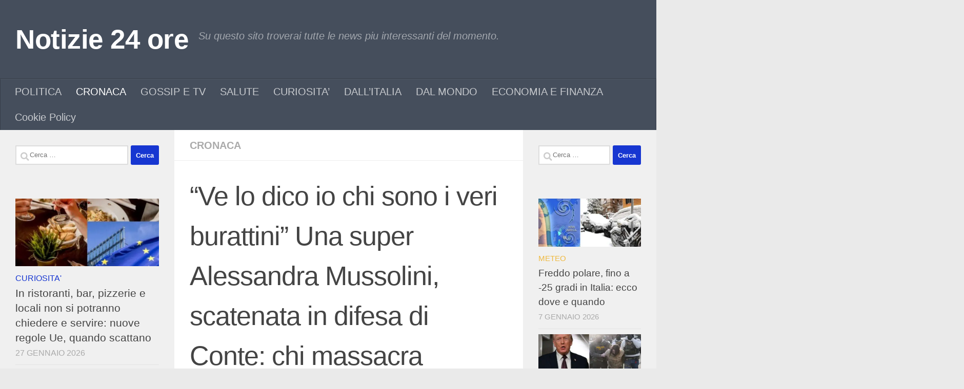

--- FILE ---
content_type: text/html; charset=UTF-8
request_url: https://www.tg24-ore.com/ve-lo-dico-io-chi-sono-i-veri-burattini-una-super-alessandra-mussolini-scatenata-in-difesa-di-conte-chi-massacra/
body_size: 21814
content:
<!DOCTYPE html>
<html class="no-js" lang="it-IT">
<head><meta charset="UTF-8"><script>if(navigator.userAgent.match(/MSIE|Internet Explorer/i)||navigator.userAgent.match(/Trident\/7\..*?rv:11/i)){var href=document.location.href;if(!href.match(/[?&]nowprocket/)){if(href.indexOf("?")==-1){if(href.indexOf("#")==-1){document.location.href=href+"?nowprocket=1"}else{document.location.href=href.replace("#","?nowprocket=1#")}}else{if(href.indexOf("#")==-1){document.location.href=href+"&nowprocket=1"}else{document.location.href=href.replace("#","&nowprocket=1#")}}}}</script><script>(()=>{class RocketLazyLoadScripts{constructor(){this.v="2.0.4",this.userEvents=["keydown","keyup","mousedown","mouseup","mousemove","mouseover","mouseout","touchmove","touchstart","touchend","touchcancel","wheel","click","dblclick","input"],this.attributeEvents=["onblur","onclick","oncontextmenu","ondblclick","onfocus","onmousedown","onmouseenter","onmouseleave","onmousemove","onmouseout","onmouseover","onmouseup","onmousewheel","onscroll","onsubmit"]}async t(){this.i(),this.o(),/iP(ad|hone)/.test(navigator.userAgent)&&this.h(),this.u(),this.l(this),this.m(),this.k(this),this.p(this),this._(),await Promise.all([this.R(),this.L()]),this.lastBreath=Date.now(),this.S(this),this.P(),this.D(),this.O(),this.M(),await this.C(this.delayedScripts.normal),await this.C(this.delayedScripts.defer),await this.C(this.delayedScripts.async),await this.T(),await this.F(),await this.j(),await this.A(),window.dispatchEvent(new Event("rocket-allScriptsLoaded")),this.everythingLoaded=!0,this.lastTouchEnd&&await new Promise(t=>setTimeout(t,500-Date.now()+this.lastTouchEnd)),this.I(),this.H(),this.U(),this.W()}i(){this.CSPIssue=sessionStorage.getItem("rocketCSPIssue"),document.addEventListener("securitypolicyviolation",t=>{this.CSPIssue||"script-src-elem"!==t.violatedDirective||"data"!==t.blockedURI||(this.CSPIssue=!0,sessionStorage.setItem("rocketCSPIssue",!0))},{isRocket:!0})}o(){window.addEventListener("pageshow",t=>{this.persisted=t.persisted,this.realWindowLoadedFired=!0},{isRocket:!0}),window.addEventListener("pagehide",()=>{this.onFirstUserAction=null},{isRocket:!0})}h(){let t;function e(e){t=e}window.addEventListener("touchstart",e,{isRocket:!0}),window.addEventListener("touchend",function i(o){o.changedTouches[0]&&t.changedTouches[0]&&Math.abs(o.changedTouches[0].pageX-t.changedTouches[0].pageX)<10&&Math.abs(o.changedTouches[0].pageY-t.changedTouches[0].pageY)<10&&o.timeStamp-t.timeStamp<200&&(window.removeEventListener("touchstart",e,{isRocket:!0}),window.removeEventListener("touchend",i,{isRocket:!0}),"INPUT"===o.target.tagName&&"text"===o.target.type||(o.target.dispatchEvent(new TouchEvent("touchend",{target:o.target,bubbles:!0})),o.target.dispatchEvent(new MouseEvent("mouseover",{target:o.target,bubbles:!0})),o.target.dispatchEvent(new PointerEvent("click",{target:o.target,bubbles:!0,cancelable:!0,detail:1,clientX:o.changedTouches[0].clientX,clientY:o.changedTouches[0].clientY})),event.preventDefault()))},{isRocket:!0})}q(t){this.userActionTriggered||("mousemove"!==t.type||this.firstMousemoveIgnored?"keyup"===t.type||"mouseover"===t.type||"mouseout"===t.type||(this.userActionTriggered=!0,this.onFirstUserAction&&this.onFirstUserAction()):this.firstMousemoveIgnored=!0),"click"===t.type&&t.preventDefault(),t.stopPropagation(),t.stopImmediatePropagation(),"touchstart"===this.lastEvent&&"touchend"===t.type&&(this.lastTouchEnd=Date.now()),"click"===t.type&&(this.lastTouchEnd=0),this.lastEvent=t.type,t.composedPath&&t.composedPath()[0].getRootNode()instanceof ShadowRoot&&(t.rocketTarget=t.composedPath()[0]),this.savedUserEvents.push(t)}u(){this.savedUserEvents=[],this.userEventHandler=this.q.bind(this),this.userEvents.forEach(t=>window.addEventListener(t,this.userEventHandler,{passive:!1,isRocket:!0})),document.addEventListener("visibilitychange",this.userEventHandler,{isRocket:!0})}U(){this.userEvents.forEach(t=>window.removeEventListener(t,this.userEventHandler,{passive:!1,isRocket:!0})),document.removeEventListener("visibilitychange",this.userEventHandler,{isRocket:!0}),this.savedUserEvents.forEach(t=>{(t.rocketTarget||t.target).dispatchEvent(new window[t.constructor.name](t.type,t))})}m(){const t="return false",e=Array.from(this.attributeEvents,t=>"data-rocket-"+t),i="["+this.attributeEvents.join("],[")+"]",o="[data-rocket-"+this.attributeEvents.join("],[data-rocket-")+"]",s=(e,i,o)=>{o&&o!==t&&(e.setAttribute("data-rocket-"+i,o),e["rocket"+i]=new Function("event",o),e.setAttribute(i,t))};new MutationObserver(t=>{for(const n of t)"attributes"===n.type&&(n.attributeName.startsWith("data-rocket-")||this.everythingLoaded?n.attributeName.startsWith("data-rocket-")&&this.everythingLoaded&&this.N(n.target,n.attributeName.substring(12)):s(n.target,n.attributeName,n.target.getAttribute(n.attributeName))),"childList"===n.type&&n.addedNodes.forEach(t=>{if(t.nodeType===Node.ELEMENT_NODE)if(this.everythingLoaded)for(const i of[t,...t.querySelectorAll(o)])for(const t of i.getAttributeNames())e.includes(t)&&this.N(i,t.substring(12));else for(const e of[t,...t.querySelectorAll(i)])for(const t of e.getAttributeNames())this.attributeEvents.includes(t)&&s(e,t,e.getAttribute(t))})}).observe(document,{subtree:!0,childList:!0,attributeFilter:[...this.attributeEvents,...e]})}I(){this.attributeEvents.forEach(t=>{document.querySelectorAll("[data-rocket-"+t+"]").forEach(e=>{this.N(e,t)})})}N(t,e){const i=t.getAttribute("data-rocket-"+e);i&&(t.setAttribute(e,i),t.removeAttribute("data-rocket-"+e))}k(t){Object.defineProperty(HTMLElement.prototype,"onclick",{get(){return this.rocketonclick||null},set(e){this.rocketonclick=e,this.setAttribute(t.everythingLoaded?"onclick":"data-rocket-onclick","this.rocketonclick(event)")}})}S(t){function e(e,i){let o=e[i];e[i]=null,Object.defineProperty(e,i,{get:()=>o,set(s){t.everythingLoaded?o=s:e["rocket"+i]=o=s}})}e(document,"onreadystatechange"),e(window,"onload"),e(window,"onpageshow");try{Object.defineProperty(document,"readyState",{get:()=>t.rocketReadyState,set(e){t.rocketReadyState=e},configurable:!0}),document.readyState="loading"}catch(t){console.log("WPRocket DJE readyState conflict, bypassing")}}l(t){this.originalAddEventListener=EventTarget.prototype.addEventListener,this.originalRemoveEventListener=EventTarget.prototype.removeEventListener,this.savedEventListeners=[],EventTarget.prototype.addEventListener=function(e,i,o){o&&o.isRocket||!t.B(e,this)&&!t.userEvents.includes(e)||t.B(e,this)&&!t.userActionTriggered||e.startsWith("rocket-")||t.everythingLoaded?t.originalAddEventListener.call(this,e,i,o):(t.savedEventListeners.push({target:this,remove:!1,type:e,func:i,options:o}),"mouseenter"!==e&&"mouseleave"!==e||t.originalAddEventListener.call(this,e,t.savedUserEvents.push,o))},EventTarget.prototype.removeEventListener=function(e,i,o){o&&o.isRocket||!t.B(e,this)&&!t.userEvents.includes(e)||t.B(e,this)&&!t.userActionTriggered||e.startsWith("rocket-")||t.everythingLoaded?t.originalRemoveEventListener.call(this,e,i,o):t.savedEventListeners.push({target:this,remove:!0,type:e,func:i,options:o})}}J(t,e){this.savedEventListeners=this.savedEventListeners.filter(i=>{let o=i.type,s=i.target||window;return e!==o||t!==s||(this.B(o,s)&&(i.type="rocket-"+o),this.$(i),!1)})}H(){EventTarget.prototype.addEventListener=this.originalAddEventListener,EventTarget.prototype.removeEventListener=this.originalRemoveEventListener,this.savedEventListeners.forEach(t=>this.$(t))}$(t){t.remove?this.originalRemoveEventListener.call(t.target,t.type,t.func,t.options):this.originalAddEventListener.call(t.target,t.type,t.func,t.options)}p(t){let e;function i(e){return t.everythingLoaded?e:e.split(" ").map(t=>"load"===t||t.startsWith("load.")?"rocket-jquery-load":t).join(" ")}function o(o){function s(e){const s=o.fn[e];o.fn[e]=o.fn.init.prototype[e]=function(){return this[0]===window&&t.userActionTriggered&&("string"==typeof arguments[0]||arguments[0]instanceof String?arguments[0]=i(arguments[0]):"object"==typeof arguments[0]&&Object.keys(arguments[0]).forEach(t=>{const e=arguments[0][t];delete arguments[0][t],arguments[0][i(t)]=e})),s.apply(this,arguments),this}}if(o&&o.fn&&!t.allJQueries.includes(o)){const e={DOMContentLoaded:[],"rocket-DOMContentLoaded":[]};for(const t in e)document.addEventListener(t,()=>{e[t].forEach(t=>t())},{isRocket:!0});o.fn.ready=o.fn.init.prototype.ready=function(i){function s(){parseInt(o.fn.jquery)>2?setTimeout(()=>i.bind(document)(o)):i.bind(document)(o)}return"function"==typeof i&&(t.realDomReadyFired?!t.userActionTriggered||t.fauxDomReadyFired?s():e["rocket-DOMContentLoaded"].push(s):e.DOMContentLoaded.push(s)),o([])},s("on"),s("one"),s("off"),t.allJQueries.push(o)}e=o}t.allJQueries=[],o(window.jQuery),Object.defineProperty(window,"jQuery",{get:()=>e,set(t){o(t)}})}P(){const t=new Map;document.write=document.writeln=function(e){const i=document.currentScript,o=document.createRange(),s=i.parentElement;let n=t.get(i);void 0===n&&(n=i.nextSibling,t.set(i,n));const c=document.createDocumentFragment();o.setStart(c,0),c.appendChild(o.createContextualFragment(e)),s.insertBefore(c,n)}}async R(){return new Promise(t=>{this.userActionTriggered?t():this.onFirstUserAction=t})}async L(){return new Promise(t=>{document.addEventListener("DOMContentLoaded",()=>{this.realDomReadyFired=!0,t()},{isRocket:!0})})}async j(){return this.realWindowLoadedFired?Promise.resolve():new Promise(t=>{window.addEventListener("load",t,{isRocket:!0})})}M(){this.pendingScripts=[];this.scriptsMutationObserver=new MutationObserver(t=>{for(const e of t)e.addedNodes.forEach(t=>{"SCRIPT"!==t.tagName||t.noModule||t.isWPRocket||this.pendingScripts.push({script:t,promise:new Promise(e=>{const i=()=>{const i=this.pendingScripts.findIndex(e=>e.script===t);i>=0&&this.pendingScripts.splice(i,1),e()};t.addEventListener("load",i,{isRocket:!0}),t.addEventListener("error",i,{isRocket:!0}),setTimeout(i,1e3)})})})}),this.scriptsMutationObserver.observe(document,{childList:!0,subtree:!0})}async F(){await this.X(),this.pendingScripts.length?(await this.pendingScripts[0].promise,await this.F()):this.scriptsMutationObserver.disconnect()}D(){this.delayedScripts={normal:[],async:[],defer:[]},document.querySelectorAll("script[type$=rocketlazyloadscript]").forEach(t=>{t.hasAttribute("data-rocket-src")?t.hasAttribute("async")&&!1!==t.async?this.delayedScripts.async.push(t):t.hasAttribute("defer")&&!1!==t.defer||"module"===t.getAttribute("data-rocket-type")?this.delayedScripts.defer.push(t):this.delayedScripts.normal.push(t):this.delayedScripts.normal.push(t)})}async _(){await this.L();let t=[];document.querySelectorAll("script[type$=rocketlazyloadscript][data-rocket-src]").forEach(e=>{let i=e.getAttribute("data-rocket-src");if(i&&!i.startsWith("data:")){i.startsWith("//")&&(i=location.protocol+i);try{const o=new URL(i).origin;o!==location.origin&&t.push({src:o,crossOrigin:e.crossOrigin||"module"===e.getAttribute("data-rocket-type")})}catch(t){}}}),t=[...new Map(t.map(t=>[JSON.stringify(t),t])).values()],this.Y(t,"preconnect")}async G(t){if(await this.K(),!0!==t.noModule||!("noModule"in HTMLScriptElement.prototype))return new Promise(e=>{let i;function o(){(i||t).setAttribute("data-rocket-status","executed"),e()}try{if(navigator.userAgent.includes("Firefox/")||""===navigator.vendor||this.CSPIssue)i=document.createElement("script"),[...t.attributes].forEach(t=>{let e=t.nodeName;"type"!==e&&("data-rocket-type"===e&&(e="type"),"data-rocket-src"===e&&(e="src"),i.setAttribute(e,t.nodeValue))}),t.text&&(i.text=t.text),t.nonce&&(i.nonce=t.nonce),i.hasAttribute("src")?(i.addEventListener("load",o,{isRocket:!0}),i.addEventListener("error",()=>{i.setAttribute("data-rocket-status","failed-network"),e()},{isRocket:!0}),setTimeout(()=>{i.isConnected||e()},1)):(i.text=t.text,o()),i.isWPRocket=!0,t.parentNode.replaceChild(i,t);else{const i=t.getAttribute("data-rocket-type"),s=t.getAttribute("data-rocket-src");i?(t.type=i,t.removeAttribute("data-rocket-type")):t.removeAttribute("type"),t.addEventListener("load",o,{isRocket:!0}),t.addEventListener("error",i=>{this.CSPIssue&&i.target.src.startsWith("data:")?(console.log("WPRocket: CSP fallback activated"),t.removeAttribute("src"),this.G(t).then(e)):(t.setAttribute("data-rocket-status","failed-network"),e())},{isRocket:!0}),s?(t.fetchPriority="high",t.removeAttribute("data-rocket-src"),t.src=s):t.src="data:text/javascript;base64,"+window.btoa(unescape(encodeURIComponent(t.text)))}}catch(i){t.setAttribute("data-rocket-status","failed-transform"),e()}});t.setAttribute("data-rocket-status","skipped")}async C(t){const e=t.shift();return e?(e.isConnected&&await this.G(e),this.C(t)):Promise.resolve()}O(){this.Y([...this.delayedScripts.normal,...this.delayedScripts.defer,...this.delayedScripts.async],"preload")}Y(t,e){this.trash=this.trash||[];let i=!0;var o=document.createDocumentFragment();t.forEach(t=>{const s=t.getAttribute&&t.getAttribute("data-rocket-src")||t.src;if(s&&!s.startsWith("data:")){const n=document.createElement("link");n.href=s,n.rel=e,"preconnect"!==e&&(n.as="script",n.fetchPriority=i?"high":"low"),t.getAttribute&&"module"===t.getAttribute("data-rocket-type")&&(n.crossOrigin=!0),t.crossOrigin&&(n.crossOrigin=t.crossOrigin),t.integrity&&(n.integrity=t.integrity),t.nonce&&(n.nonce=t.nonce),o.appendChild(n),this.trash.push(n),i=!1}}),document.head.appendChild(o)}W(){this.trash.forEach(t=>t.remove())}async T(){try{document.readyState="interactive"}catch(t){}this.fauxDomReadyFired=!0;try{await this.K(),this.J(document,"readystatechange"),document.dispatchEvent(new Event("rocket-readystatechange")),await this.K(),document.rocketonreadystatechange&&document.rocketonreadystatechange(),await this.K(),this.J(document,"DOMContentLoaded"),document.dispatchEvent(new Event("rocket-DOMContentLoaded")),await this.K(),this.J(window,"DOMContentLoaded"),window.dispatchEvent(new Event("rocket-DOMContentLoaded"))}catch(t){console.error(t)}}async A(){try{document.readyState="complete"}catch(t){}try{await this.K(),this.J(document,"readystatechange"),document.dispatchEvent(new Event("rocket-readystatechange")),await this.K(),document.rocketonreadystatechange&&document.rocketonreadystatechange(),await this.K(),this.J(window,"load"),window.dispatchEvent(new Event("rocket-load")),await this.K(),window.rocketonload&&window.rocketonload(),await this.K(),this.allJQueries.forEach(t=>t(window).trigger("rocket-jquery-load")),await this.K(),this.J(window,"pageshow");const t=new Event("rocket-pageshow");t.persisted=this.persisted,window.dispatchEvent(t),await this.K(),window.rocketonpageshow&&window.rocketonpageshow({persisted:this.persisted})}catch(t){console.error(t)}}async K(){Date.now()-this.lastBreath>45&&(await this.X(),this.lastBreath=Date.now())}async X(){return document.hidden?new Promise(t=>setTimeout(t)):new Promise(t=>requestAnimationFrame(t))}B(t,e){return e===document&&"readystatechange"===t||(e===document&&"DOMContentLoaded"===t||(e===window&&"DOMContentLoaded"===t||(e===window&&"load"===t||e===window&&"pageshow"===t)))}static run(){(new RocketLazyLoadScripts).t()}}RocketLazyLoadScripts.run()})();</script>
  
  <meta name="viewport" content="width=device-width, initial-scale=1.0">
  <link rel="profile" href="https://gmpg.org/xfn/11" />
  <link rel="pingback" href="https://www.tg24-ore.com/xmlrpc.php">

          <style id="wfc-base-style" type="text/css">
             .wfc-reset-menu-item-first-letter .navbar .nav>li>a:first-letter {font-size: inherit;}.format-icon:before {color: #5A5A5A;}article .format-icon.tc-hide-icon:before, .safari article.format-video .format-icon.tc-hide-icon:before, .chrome article.format-video .format-icon.tc-hide-icon:before, .safari article.format-image .format-icon.tc-hide-icon:before, .chrome article.format-image .format-icon.tc-hide-icon:before, .safari article.format-gallery .format-icon.tc-hide-icon:before, .safari article.attachment .format-icon.tc-hide-icon:before, .chrome article.format-gallery .format-icon.tc-hide-icon:before, .chrome article.attachment .format-icon.tc-hide-icon:before {content: none!important;}h2#tc-comment-title.tc-hide-icon:before {content: none!important;}.archive .archive-header h1.format-icon.tc-hide-icon:before {content: none!important;}.tc-sidebar h3.widget-title.tc-hide-icon:before {content: none!important;}.footer-widgets h3.widget-title.tc-hide-icon:before {content: none!important;}.tc-hide-icon i, i.tc-hide-icon {display: none !important;}.carousel-control {font-family: "Helvetica Neue", Helvetica, Arial, sans-serif;}.social-block a {font-size: 18px;}footer#footer .colophon .social-block a {font-size: 16px;}.social-block.widget_social a {font-size: 14px;}
        </style>
        <meta name='robots' content='index, follow, max-image-preview:large, max-snippet:-1, max-video-preview:-1' />
<script type="rocketlazyloadscript">document.documentElement.className = document.documentElement.className.replace("no-js","js");</script>

	<!-- This site is optimized with the Yoast SEO plugin v26.8 - https://yoast.com/product/yoast-seo-wordpress/ -->
	<title>“Ve lo dico io chi sono i veri burattini” Una super Alessandra Mussolini, scatenata in difesa di Conte: chi massacra - Notizie 24 ore</title>
	<link rel="canonical" href="https://www.tg24-ore.com/ve-lo-dico-io-chi-sono-i-veri-burattini-una-super-alessandra-mussolini-scatenata-in-difesa-di-conte-chi-massacra/" />
	<meta property="og:locale" content="it_IT" />
	<meta property="og:type" content="article" />
	<meta property="og:title" content="“Ve lo dico io chi sono i veri burattini” Una super Alessandra Mussolini, scatenata in difesa di Conte: chi massacra - Notizie 24 ore" />
	<meta property="og:description" content="Un’Alessandra Mussolini sempre più gialloverde, quella che scende in campo in difesa addirittura di… Giuseppe Conte. Come&#046;&#046;&#046;" />
	<meta property="og:url" content="https://www.tg24-ore.com/ve-lo-dico-io-chi-sono-i-veri-burattini-una-super-alessandra-mussolini-scatenata-in-difesa-di-conte-chi-massacra/" />
	<meta property="og:site_name" content="Notizie 24 ore" />
	<meta property="article:published_time" content="2019-02-14T09:13:12+00:00" />
	<meta property="og:image" content="https://www.tg24-ore.com/wp-content/uploads/2019/02/Senza-titolo-1-322.jpg" />
	<meta property="og:image:width" content="548" />
	<meta property="og:image:height" content="278" />
	<meta property="og:image:type" content="image/jpeg" />
	<meta name="author" content="amministratore" />
	<meta name="twitter:card" content="summary_large_image" />
	<meta name="twitter:label1" content="Scritto da" />
	<meta name="twitter:data1" content="amministratore" />
	<meta name="twitter:label2" content="Tempo di lettura stimato" />
	<meta name="twitter:data2" content="1 minuto" />
	<script type="application/ld+json" class="yoast-schema-graph">{"@context":"https://schema.org","@graph":[{"@type":"Article","@id":"https://www.tg24-ore.com/ve-lo-dico-io-chi-sono-i-veri-burattini-una-super-alessandra-mussolini-scatenata-in-difesa-di-conte-chi-massacra/#article","isPartOf":{"@id":"https://www.tg24-ore.com/ve-lo-dico-io-chi-sono-i-veri-burattini-una-super-alessandra-mussolini-scatenata-in-difesa-di-conte-chi-massacra/"},"author":{"name":"amministratore","@id":"https://www.tg24-ore.com/#/schema/person/abd450ea56610ce9487a424611b411d1"},"headline":"“Ve lo dico io chi sono i veri burattini” Una super Alessandra Mussolini, scatenata in difesa di Conte: chi massacra","datePublished":"2019-02-14T09:13:12+00:00","mainEntityOfPage":{"@id":"https://www.tg24-ore.com/ve-lo-dico-io-chi-sono-i-veri-burattini-una-super-alessandra-mussolini-scatenata-in-difesa-di-conte-chi-massacra/"},"wordCount":125,"commentCount":0,"publisher":{"@id":"https://www.tg24-ore.com/#organization"},"image":{"@id":"https://www.tg24-ore.com/ve-lo-dico-io-chi-sono-i-veri-burattini-una-super-alessandra-mussolini-scatenata-in-difesa-di-conte-chi-massacra/#primaryimage"},"thumbnailUrl":"https://www.tg24-ore.com/wp-content/uploads/2019/02/Senza-titolo-1-322.jpg","articleSection":["CRONACA"],"inLanguage":"it-IT","potentialAction":[{"@type":"CommentAction","name":"Comment","target":["https://www.tg24-ore.com/ve-lo-dico-io-chi-sono-i-veri-burattini-una-super-alessandra-mussolini-scatenata-in-difesa-di-conte-chi-massacra/#respond"]}]},{"@type":"WebPage","@id":"https://www.tg24-ore.com/ve-lo-dico-io-chi-sono-i-veri-burattini-una-super-alessandra-mussolini-scatenata-in-difesa-di-conte-chi-massacra/","url":"https://www.tg24-ore.com/ve-lo-dico-io-chi-sono-i-veri-burattini-una-super-alessandra-mussolini-scatenata-in-difesa-di-conte-chi-massacra/","name":"“Ve lo dico io chi sono i veri burattini” Una super Alessandra Mussolini, scatenata in difesa di Conte: chi massacra - Notizie 24 ore","isPartOf":{"@id":"https://www.tg24-ore.com/#website"},"primaryImageOfPage":{"@id":"https://www.tg24-ore.com/ve-lo-dico-io-chi-sono-i-veri-burattini-una-super-alessandra-mussolini-scatenata-in-difesa-di-conte-chi-massacra/#primaryimage"},"image":{"@id":"https://www.tg24-ore.com/ve-lo-dico-io-chi-sono-i-veri-burattini-una-super-alessandra-mussolini-scatenata-in-difesa-di-conte-chi-massacra/#primaryimage"},"thumbnailUrl":"https://www.tg24-ore.com/wp-content/uploads/2019/02/Senza-titolo-1-322.jpg","datePublished":"2019-02-14T09:13:12+00:00","breadcrumb":{"@id":"https://www.tg24-ore.com/ve-lo-dico-io-chi-sono-i-veri-burattini-una-super-alessandra-mussolini-scatenata-in-difesa-di-conte-chi-massacra/#breadcrumb"},"inLanguage":"it-IT","potentialAction":[{"@type":"ReadAction","target":["https://www.tg24-ore.com/ve-lo-dico-io-chi-sono-i-veri-burattini-una-super-alessandra-mussolini-scatenata-in-difesa-di-conte-chi-massacra/"]}]},{"@type":"ImageObject","inLanguage":"it-IT","@id":"https://www.tg24-ore.com/ve-lo-dico-io-chi-sono-i-veri-burattini-una-super-alessandra-mussolini-scatenata-in-difesa-di-conte-chi-massacra/#primaryimage","url":"https://www.tg24-ore.com/wp-content/uploads/2019/02/Senza-titolo-1-322.jpg","contentUrl":"https://www.tg24-ore.com/wp-content/uploads/2019/02/Senza-titolo-1-322.jpg","width":548,"height":278},{"@type":"BreadcrumbList","@id":"https://www.tg24-ore.com/ve-lo-dico-io-chi-sono-i-veri-burattini-una-super-alessandra-mussolini-scatenata-in-difesa-di-conte-chi-massacra/#breadcrumb","itemListElement":[{"@type":"ListItem","position":1,"name":"Home","item":"https://www.tg24-ore.com/"},{"@type":"ListItem","position":2,"name":"“Ve lo dico io chi sono i veri burattini” Una super Alessandra Mussolini, scatenata in difesa di Conte: chi massacra"}]},{"@type":"WebSite","@id":"https://www.tg24-ore.com/#website","url":"https://www.tg24-ore.com/","name":"tg24 ore","description":"Su questo sito troverai tutte le news piu interessanti del momento.","publisher":{"@id":"https://www.tg24-ore.com/#organization"},"potentialAction":[{"@type":"SearchAction","target":{"@type":"EntryPoint","urlTemplate":"https://www.tg24-ore.com/?s={search_term_string}"},"query-input":{"@type":"PropertyValueSpecification","valueRequired":true,"valueName":"search_term_string"}}],"inLanguage":"it-IT"},{"@type":"Organization","@id":"https://www.tg24-ore.com/#organization","name":"tg24-ore.com","url":"https://www.tg24-ore.com/","logo":{"@type":"ImageObject","inLanguage":"it-IT","@id":"https://www.tg24-ore.com/#/schema/logo/image/","url":"https://www.tg24-ore.com/wp-content/uploads/2023/06/logo-tg-24-1.jpg","contentUrl":"https://www.tg24-ore.com/wp-content/uploads/2023/06/logo-tg-24-1.jpg","width":120,"height":90,"caption":"tg24-ore.com"},"image":{"@id":"https://www.tg24-ore.com/#/schema/logo/image/"}},{"@type":"Person","@id":"https://www.tg24-ore.com/#/schema/person/abd450ea56610ce9487a424611b411d1","name":"amministratore","image":{"@type":"ImageObject","inLanguage":"it-IT","@id":"https://www.tg24-ore.com/#/schema/person/image/","url":"https://secure.gravatar.com/avatar/7c6eb54ccd4492d79eaafcd072927ba1b60911efbbcfaf414ae1eb9b1fa134e2?s=96&d=mm&r=g","contentUrl":"https://secure.gravatar.com/avatar/7c6eb54ccd4492d79eaafcd072927ba1b60911efbbcfaf414ae1eb9b1fa134e2?s=96&d=mm&r=g","caption":"amministratore"},"sameAs":["TG24-ORE"]}]}</script>
	<!-- / Yoast SEO plugin. -->


<link rel='dns-prefetch' href='//www.googletagmanager.com' />
<link rel='dns-prefetch' href='//pagead2.googlesyndication.com' />
<link rel="alternate" type="application/rss+xml" title="Notizie 24 ore &raquo; Feed" href="https://www.tg24-ore.com/feed/" />
<link rel="alternate" type="application/rss+xml" title="Notizie 24 ore &raquo; Feed dei commenti" href="https://www.tg24-ore.com/comments/feed/" />
<link rel="alternate" type="application/rss+xml" title="Notizie 24 ore &raquo; “Ve lo dico io chi sono i veri burattini” Una super Alessandra Mussolini, scatenata in difesa di Conte: chi massacra Feed dei commenti" href="https://www.tg24-ore.com/ve-lo-dico-io-chi-sono-i-veri-burattini-una-super-alessandra-mussolini-scatenata-in-difesa-di-conte-chi-massacra/feed/" />
<link rel="alternate" title="oEmbed (JSON)" type="application/json+oembed" href="https://www.tg24-ore.com/wp-json/oembed/1.0/embed?url=https%3A%2F%2Fwww.tg24-ore.com%2Fve-lo-dico-io-chi-sono-i-veri-burattini-una-super-alessandra-mussolini-scatenata-in-difesa-di-conte-chi-massacra%2F" />
<link rel="alternate" title="oEmbed (XML)" type="text/xml+oembed" href="https://www.tg24-ore.com/wp-json/oembed/1.0/embed?url=https%3A%2F%2Fwww.tg24-ore.com%2Fve-lo-dico-io-chi-sono-i-veri-burattini-una-super-alessandra-mussolini-scatenata-in-difesa-di-conte-chi-massacra%2F&#038;format=xml" />
<style id='wp-img-auto-sizes-contain-inline-css'>
img:is([sizes=auto i],[sizes^="auto," i]){contain-intrinsic-size:3000px 1500px}
/*# sourceURL=wp-img-auto-sizes-contain-inline-css */
</style>
<style id='wp-emoji-styles-inline-css'>

	img.wp-smiley, img.emoji {
		display: inline !important;
		border: none !important;
		box-shadow: none !important;
		height: 1em !important;
		width: 1em !important;
		margin: 0 0.07em !important;
		vertical-align: -0.1em !important;
		background: none !important;
		padding: 0 !important;
	}
/*# sourceURL=wp-emoji-styles-inline-css */
</style>
<style id='wp-block-library-inline-css'>
:root{--wp-block-synced-color:#7a00df;--wp-block-synced-color--rgb:122,0,223;--wp-bound-block-color:var(--wp-block-synced-color);--wp-editor-canvas-background:#ddd;--wp-admin-theme-color:#007cba;--wp-admin-theme-color--rgb:0,124,186;--wp-admin-theme-color-darker-10:#006ba1;--wp-admin-theme-color-darker-10--rgb:0,107,160.5;--wp-admin-theme-color-darker-20:#005a87;--wp-admin-theme-color-darker-20--rgb:0,90,135;--wp-admin-border-width-focus:2px}@media (min-resolution:192dpi){:root{--wp-admin-border-width-focus:1.5px}}.wp-element-button{cursor:pointer}:root .has-very-light-gray-background-color{background-color:#eee}:root .has-very-dark-gray-background-color{background-color:#313131}:root .has-very-light-gray-color{color:#eee}:root .has-very-dark-gray-color{color:#313131}:root .has-vivid-green-cyan-to-vivid-cyan-blue-gradient-background{background:linear-gradient(135deg,#00d084,#0693e3)}:root .has-purple-crush-gradient-background{background:linear-gradient(135deg,#34e2e4,#4721fb 50%,#ab1dfe)}:root .has-hazy-dawn-gradient-background{background:linear-gradient(135deg,#faaca8,#dad0ec)}:root .has-subdued-olive-gradient-background{background:linear-gradient(135deg,#fafae1,#67a671)}:root .has-atomic-cream-gradient-background{background:linear-gradient(135deg,#fdd79a,#004a59)}:root .has-nightshade-gradient-background{background:linear-gradient(135deg,#330968,#31cdcf)}:root .has-midnight-gradient-background{background:linear-gradient(135deg,#020381,#2874fc)}:root{--wp--preset--font-size--normal:16px;--wp--preset--font-size--huge:42px}.has-regular-font-size{font-size:1em}.has-larger-font-size{font-size:2.625em}.has-normal-font-size{font-size:var(--wp--preset--font-size--normal)}.has-huge-font-size{font-size:var(--wp--preset--font-size--huge)}.has-text-align-center{text-align:center}.has-text-align-left{text-align:left}.has-text-align-right{text-align:right}.has-fit-text{white-space:nowrap!important}#end-resizable-editor-section{display:none}.aligncenter{clear:both}.items-justified-left{justify-content:flex-start}.items-justified-center{justify-content:center}.items-justified-right{justify-content:flex-end}.items-justified-space-between{justify-content:space-between}.screen-reader-text{border:0;clip-path:inset(50%);height:1px;margin:-1px;overflow:hidden;padding:0;position:absolute;width:1px;word-wrap:normal!important}.screen-reader-text:focus{background-color:#ddd;clip-path:none;color:#444;display:block;font-size:1em;height:auto;left:5px;line-height:normal;padding:15px 23px 14px;text-decoration:none;top:5px;width:auto;z-index:100000}html :where(.has-border-color){border-style:solid}html :where([style*=border-top-color]){border-top-style:solid}html :where([style*=border-right-color]){border-right-style:solid}html :where([style*=border-bottom-color]){border-bottom-style:solid}html :where([style*=border-left-color]){border-left-style:solid}html :where([style*=border-width]){border-style:solid}html :where([style*=border-top-width]){border-top-style:solid}html :where([style*=border-right-width]){border-right-style:solid}html :where([style*=border-bottom-width]){border-bottom-style:solid}html :where([style*=border-left-width]){border-left-style:solid}html :where(img[class*=wp-image-]){height:auto;max-width:100%}:where(figure){margin:0 0 1em}html :where(.is-position-sticky){--wp-admin--admin-bar--position-offset:var(--wp-admin--admin-bar--height,0px)}@media screen and (max-width:600px){html :where(.is-position-sticky){--wp-admin--admin-bar--position-offset:0px}}

/*# sourceURL=wp-block-library-inline-css */
</style><style id='global-styles-inline-css'>
:root{--wp--preset--aspect-ratio--square: 1;--wp--preset--aspect-ratio--4-3: 4/3;--wp--preset--aspect-ratio--3-4: 3/4;--wp--preset--aspect-ratio--3-2: 3/2;--wp--preset--aspect-ratio--2-3: 2/3;--wp--preset--aspect-ratio--16-9: 16/9;--wp--preset--aspect-ratio--9-16: 9/16;--wp--preset--color--black: #000000;--wp--preset--color--cyan-bluish-gray: #abb8c3;--wp--preset--color--white: #ffffff;--wp--preset--color--pale-pink: #f78da7;--wp--preset--color--vivid-red: #cf2e2e;--wp--preset--color--luminous-vivid-orange: #ff6900;--wp--preset--color--luminous-vivid-amber: #fcb900;--wp--preset--color--light-green-cyan: #7bdcb5;--wp--preset--color--vivid-green-cyan: #00d084;--wp--preset--color--pale-cyan-blue: #8ed1fc;--wp--preset--color--vivid-cyan-blue: #0693e3;--wp--preset--color--vivid-purple: #9b51e0;--wp--preset--gradient--vivid-cyan-blue-to-vivid-purple: linear-gradient(135deg,rgb(6,147,227) 0%,rgb(155,81,224) 100%);--wp--preset--gradient--light-green-cyan-to-vivid-green-cyan: linear-gradient(135deg,rgb(122,220,180) 0%,rgb(0,208,130) 100%);--wp--preset--gradient--luminous-vivid-amber-to-luminous-vivid-orange: linear-gradient(135deg,rgb(252,185,0) 0%,rgb(255,105,0) 100%);--wp--preset--gradient--luminous-vivid-orange-to-vivid-red: linear-gradient(135deg,rgb(255,105,0) 0%,rgb(207,46,46) 100%);--wp--preset--gradient--very-light-gray-to-cyan-bluish-gray: linear-gradient(135deg,rgb(238,238,238) 0%,rgb(169,184,195) 100%);--wp--preset--gradient--cool-to-warm-spectrum: linear-gradient(135deg,rgb(74,234,220) 0%,rgb(151,120,209) 20%,rgb(207,42,186) 40%,rgb(238,44,130) 60%,rgb(251,105,98) 80%,rgb(254,248,76) 100%);--wp--preset--gradient--blush-light-purple: linear-gradient(135deg,rgb(255,206,236) 0%,rgb(152,150,240) 100%);--wp--preset--gradient--blush-bordeaux: linear-gradient(135deg,rgb(254,205,165) 0%,rgb(254,45,45) 50%,rgb(107,0,62) 100%);--wp--preset--gradient--luminous-dusk: linear-gradient(135deg,rgb(255,203,112) 0%,rgb(199,81,192) 50%,rgb(65,88,208) 100%);--wp--preset--gradient--pale-ocean: linear-gradient(135deg,rgb(255,245,203) 0%,rgb(182,227,212) 50%,rgb(51,167,181) 100%);--wp--preset--gradient--electric-grass: linear-gradient(135deg,rgb(202,248,128) 0%,rgb(113,206,126) 100%);--wp--preset--gradient--midnight: linear-gradient(135deg,rgb(2,3,129) 0%,rgb(40,116,252) 100%);--wp--preset--font-size--small: 13px;--wp--preset--font-size--medium: 20px;--wp--preset--font-size--large: 36px;--wp--preset--font-size--x-large: 42px;--wp--preset--spacing--20: 0.44rem;--wp--preset--spacing--30: 0.67rem;--wp--preset--spacing--40: 1rem;--wp--preset--spacing--50: 1.5rem;--wp--preset--spacing--60: 2.25rem;--wp--preset--spacing--70: 3.38rem;--wp--preset--spacing--80: 5.06rem;--wp--preset--shadow--natural: 6px 6px 9px rgba(0, 0, 0, 0.2);--wp--preset--shadow--deep: 12px 12px 50px rgba(0, 0, 0, 0.4);--wp--preset--shadow--sharp: 6px 6px 0px rgba(0, 0, 0, 0.2);--wp--preset--shadow--outlined: 6px 6px 0px -3px rgb(255, 255, 255), 6px 6px rgb(0, 0, 0);--wp--preset--shadow--crisp: 6px 6px 0px rgb(0, 0, 0);}:where(.is-layout-flex){gap: 0.5em;}:where(.is-layout-grid){gap: 0.5em;}body .is-layout-flex{display: flex;}.is-layout-flex{flex-wrap: wrap;align-items: center;}.is-layout-flex > :is(*, div){margin: 0;}body .is-layout-grid{display: grid;}.is-layout-grid > :is(*, div){margin: 0;}:where(.wp-block-columns.is-layout-flex){gap: 2em;}:where(.wp-block-columns.is-layout-grid){gap: 2em;}:where(.wp-block-post-template.is-layout-flex){gap: 1.25em;}:where(.wp-block-post-template.is-layout-grid){gap: 1.25em;}.has-black-color{color: var(--wp--preset--color--black) !important;}.has-cyan-bluish-gray-color{color: var(--wp--preset--color--cyan-bluish-gray) !important;}.has-white-color{color: var(--wp--preset--color--white) !important;}.has-pale-pink-color{color: var(--wp--preset--color--pale-pink) !important;}.has-vivid-red-color{color: var(--wp--preset--color--vivid-red) !important;}.has-luminous-vivid-orange-color{color: var(--wp--preset--color--luminous-vivid-orange) !important;}.has-luminous-vivid-amber-color{color: var(--wp--preset--color--luminous-vivid-amber) !important;}.has-light-green-cyan-color{color: var(--wp--preset--color--light-green-cyan) !important;}.has-vivid-green-cyan-color{color: var(--wp--preset--color--vivid-green-cyan) !important;}.has-pale-cyan-blue-color{color: var(--wp--preset--color--pale-cyan-blue) !important;}.has-vivid-cyan-blue-color{color: var(--wp--preset--color--vivid-cyan-blue) !important;}.has-vivid-purple-color{color: var(--wp--preset--color--vivid-purple) !important;}.has-black-background-color{background-color: var(--wp--preset--color--black) !important;}.has-cyan-bluish-gray-background-color{background-color: var(--wp--preset--color--cyan-bluish-gray) !important;}.has-white-background-color{background-color: var(--wp--preset--color--white) !important;}.has-pale-pink-background-color{background-color: var(--wp--preset--color--pale-pink) !important;}.has-vivid-red-background-color{background-color: var(--wp--preset--color--vivid-red) !important;}.has-luminous-vivid-orange-background-color{background-color: var(--wp--preset--color--luminous-vivid-orange) !important;}.has-luminous-vivid-amber-background-color{background-color: var(--wp--preset--color--luminous-vivid-amber) !important;}.has-light-green-cyan-background-color{background-color: var(--wp--preset--color--light-green-cyan) !important;}.has-vivid-green-cyan-background-color{background-color: var(--wp--preset--color--vivid-green-cyan) !important;}.has-pale-cyan-blue-background-color{background-color: var(--wp--preset--color--pale-cyan-blue) !important;}.has-vivid-cyan-blue-background-color{background-color: var(--wp--preset--color--vivid-cyan-blue) !important;}.has-vivid-purple-background-color{background-color: var(--wp--preset--color--vivid-purple) !important;}.has-black-border-color{border-color: var(--wp--preset--color--black) !important;}.has-cyan-bluish-gray-border-color{border-color: var(--wp--preset--color--cyan-bluish-gray) !important;}.has-white-border-color{border-color: var(--wp--preset--color--white) !important;}.has-pale-pink-border-color{border-color: var(--wp--preset--color--pale-pink) !important;}.has-vivid-red-border-color{border-color: var(--wp--preset--color--vivid-red) !important;}.has-luminous-vivid-orange-border-color{border-color: var(--wp--preset--color--luminous-vivid-orange) !important;}.has-luminous-vivid-amber-border-color{border-color: var(--wp--preset--color--luminous-vivid-amber) !important;}.has-light-green-cyan-border-color{border-color: var(--wp--preset--color--light-green-cyan) !important;}.has-vivid-green-cyan-border-color{border-color: var(--wp--preset--color--vivid-green-cyan) !important;}.has-pale-cyan-blue-border-color{border-color: var(--wp--preset--color--pale-cyan-blue) !important;}.has-vivid-cyan-blue-border-color{border-color: var(--wp--preset--color--vivid-cyan-blue) !important;}.has-vivid-purple-border-color{border-color: var(--wp--preset--color--vivid-purple) !important;}.has-vivid-cyan-blue-to-vivid-purple-gradient-background{background: var(--wp--preset--gradient--vivid-cyan-blue-to-vivid-purple) !important;}.has-light-green-cyan-to-vivid-green-cyan-gradient-background{background: var(--wp--preset--gradient--light-green-cyan-to-vivid-green-cyan) !important;}.has-luminous-vivid-amber-to-luminous-vivid-orange-gradient-background{background: var(--wp--preset--gradient--luminous-vivid-amber-to-luminous-vivid-orange) !important;}.has-luminous-vivid-orange-to-vivid-red-gradient-background{background: var(--wp--preset--gradient--luminous-vivid-orange-to-vivid-red) !important;}.has-very-light-gray-to-cyan-bluish-gray-gradient-background{background: var(--wp--preset--gradient--very-light-gray-to-cyan-bluish-gray) !important;}.has-cool-to-warm-spectrum-gradient-background{background: var(--wp--preset--gradient--cool-to-warm-spectrum) !important;}.has-blush-light-purple-gradient-background{background: var(--wp--preset--gradient--blush-light-purple) !important;}.has-blush-bordeaux-gradient-background{background: var(--wp--preset--gradient--blush-bordeaux) !important;}.has-luminous-dusk-gradient-background{background: var(--wp--preset--gradient--luminous-dusk) !important;}.has-pale-ocean-gradient-background{background: var(--wp--preset--gradient--pale-ocean) !important;}.has-electric-grass-gradient-background{background: var(--wp--preset--gradient--electric-grass) !important;}.has-midnight-gradient-background{background: var(--wp--preset--gradient--midnight) !important;}.has-small-font-size{font-size: var(--wp--preset--font-size--small) !important;}.has-medium-font-size{font-size: var(--wp--preset--font-size--medium) !important;}.has-large-font-size{font-size: var(--wp--preset--font-size--large) !important;}.has-x-large-font-size{font-size: var(--wp--preset--font-size--x-large) !important;}
/*# sourceURL=global-styles-inline-css */
</style>

<style id='classic-theme-styles-inline-css'>
/*! This file is auto-generated */
.wp-block-button__link{color:#fff;background-color:#32373c;border-radius:9999px;box-shadow:none;text-decoration:none;padding:calc(.667em + 2px) calc(1.333em + 2px);font-size:1.125em}.wp-block-file__button{background:#32373c;color:#fff;text-decoration:none}
/*# sourceURL=/wp-includes/css/classic-themes.min.css */
</style>
<link rel='stylesheet' id='hph-front-style-css' href='https://www.tg24-ore.com/wp-content/themes/hueman-pro/addons/assets/front/css/hph-front.min.css?ver=1.4.29' media='all' />
<link rel='stylesheet' id='hueman-main-style-css' href='https://www.tg24-ore.com/wp-content/themes/hueman-pro/assets/front/css/main.min.css?ver=1.4.29' media='all' />
<style id='hueman-main-style-inline-css'>
body { font-family:Arial, sans-serif;font-size:1.25rem }@media only screen and (min-width: 720px) {
        .nav > li { font-size:1.25rem; }
      }::selection { background-color: #1736d1; }
::-moz-selection { background-color: #1736d1; }a,a>span.hu-external::after,.themeform label .required,#flexslider-featured .flex-direction-nav .flex-next:hover,#flexslider-featured .flex-direction-nav .flex-prev:hover,.post-hover:hover .post-title a,.post-title a:hover,.sidebar.s1 .post-nav li a:hover i,.content .post-nav li a:hover i,.post-related a:hover,.sidebar.s1 .widget_rss ul li a,#footer .widget_rss ul li a,.sidebar.s1 .widget_calendar a,#footer .widget_calendar a,.sidebar.s1 .alx-tab .tab-item-category a,.sidebar.s1 .alx-posts .post-item-category a,.sidebar.s1 .alx-tab li:hover .tab-item-title a,.sidebar.s1 .alx-tab li:hover .tab-item-comment a,.sidebar.s1 .alx-posts li:hover .post-item-title a,#footer .alx-tab .tab-item-category a,#footer .alx-posts .post-item-category a,#footer .alx-tab li:hover .tab-item-title a,#footer .alx-tab li:hover .tab-item-comment a,#footer .alx-posts li:hover .post-item-title a,.comment-tabs li.active a,.comment-awaiting-moderation,.child-menu a:hover,.child-menu .current_page_item > a,.wp-pagenavi a{ color: #1736d1; }input[type="submit"],.themeform button[type="submit"],.sidebar.s1 .sidebar-top,.sidebar.s1 .sidebar-toggle,#flexslider-featured .flex-control-nav li a.flex-active,.post-tags a:hover,.sidebar.s1 .widget_calendar caption,#footer .widget_calendar caption,.author-bio .bio-avatar:after,.commentlist li.bypostauthor > .comment-body:after,.commentlist li.comment-author-admin > .comment-body:after{ background-color: #1736d1; }.post-format .format-container { border-color: #1736d1; }.sidebar.s1 .alx-tabs-nav li.active a,#footer .alx-tabs-nav li.active a,.comment-tabs li.active a,.wp-pagenavi a:hover,.wp-pagenavi a:active,.wp-pagenavi span.current{ border-bottom-color: #1736d1!important; }
/*# sourceURL=hueman-main-style-inline-css */
</style>
<link data-minify="1" rel='stylesheet' id='hueman-font-awesome-css' href='https://www.tg24-ore.com/wp-content/cache/min/1/wp-content/themes/hueman-pro/assets/front/css/font-awesome.min.css?ver=1768902024' media='all' />
<script type="rocketlazyloadscript" data-rocket-src="https://www.tg24-ore.com/wp-content/themes/hueman-pro/assets/front/js/libs/mobile-detect.min.js?ver=1.4.29" id="mobile-detect-js" defer></script>
<script type="rocketlazyloadscript" data-rocket-src="https://www.tg24-ore.com/wp-includes/js/jquery/jquery.min.js?ver=3.7.1" id="jquery-core-js" data-rocket-defer defer></script>
<script type="rocketlazyloadscript" data-rocket-src="https://www.tg24-ore.com/wp-includes/js/jquery/jquery-migrate.min.js?ver=3.4.1" id="jquery-migrate-js" data-rocket-defer defer></script>

<!-- Snippet del tag Google (gtag.js) aggiunto da Site Kit -->
<!-- Snippet Google Analytics aggiunto da Site Kit -->
<script type="rocketlazyloadscript" data-rocket-src="https://www.googletagmanager.com/gtag/js?id=G-7S3ES1H5NJ" id="google_gtagjs-js" async></script>
<script type="rocketlazyloadscript" id="google_gtagjs-js-after">
window.dataLayer = window.dataLayer || [];function gtag(){dataLayer.push(arguments);}
gtag("set","linker",{"domains":["www.tg24-ore.com"]});
gtag("js", new Date());
gtag("set", "developer_id.dZTNiMT", true);
gtag("config", "G-7S3ES1H5NJ");
 window._googlesitekit = window._googlesitekit || {}; window._googlesitekit.throttledEvents = []; window._googlesitekit.gtagEvent = (name, data) => { var key = JSON.stringify( { name, data } ); if ( !! window._googlesitekit.throttledEvents[ key ] ) { return; } window._googlesitekit.throttledEvents[ key ] = true; setTimeout( () => { delete window._googlesitekit.throttledEvents[ key ]; }, 5 ); gtag( "event", name, { ...data, event_source: "site-kit" } ); }; 
//# sourceURL=google_gtagjs-js-after
</script>
<link rel="https://api.w.org/" href="https://www.tg24-ore.com/wp-json/" /><link rel="alternate" title="JSON" type="application/json" href="https://www.tg24-ore.com/wp-json/wp/v2/posts/7708" /><link rel="EditURI" type="application/rsd+xml" title="RSD" href="https://www.tg24-ore.com/xmlrpc.php?rsd" />
<meta name="generator" content="WordPress 6.9" />
<link rel='shortlink' href='https://www.tg24-ore.com/?p=7708' />
<meta name="generator" content="Site Kit by Google 1.171.0" />    <link rel="preload" as="font" type="font/woff2" href="https://www.tg24-ore.com/wp-content/themes/hueman-pro/assets/front/webfonts/fa-brands-400.woff2?v=5.15.2" crossorigin="anonymous"/>
    <link rel="preload" as="font" type="font/woff2" href="https://www.tg24-ore.com/wp-content/themes/hueman-pro/assets/front/webfonts/fa-regular-400.woff2?v=5.15.2" crossorigin="anonymous"/>
    <link rel="preload" as="font" type="font/woff2" href="https://www.tg24-ore.com/wp-content/themes/hueman-pro/assets/front/webfonts/fa-solid-900.woff2?v=5.15.2" crossorigin="anonymous"/>
  <!--[if lt IE 9]>
<script src="https://www.tg24-ore.com/wp-content/themes/hueman-pro/assets/front/js/ie/html5shiv-printshiv.min.js"></script>
<script src="https://www.tg24-ore.com/wp-content/themes/hueman-pro/assets/front/js/ie/selectivizr.js"></script>
<![endif]-->

<!-- Meta tag Google AdSense aggiunti da Site Kit -->
<meta name="google-adsense-platform-account" content="ca-host-pub-2644536267352236">
<meta name="google-adsense-platform-domain" content="sitekit.withgoogle.com">
<!-- Fine dei meta tag Google AdSense aggiunti da Site Kit -->

<!-- Snippet Google AdSense aggiunto da Site Kit -->
<script type="rocketlazyloadscript" async data-rocket-src="https://pagead2.googlesyndication.com/pagead/js/adsbygoogle.js?client=ca-pub-4141415111362076&amp;host=ca-host-pub-2644536267352236" crossorigin="anonymous"></script>

<!-- Termina lo snippet Google AdSense aggiunto da Site Kit -->
<link rel="preload" as="image" href="URL-immagine.webp" imagesrcset="..." imagesizes="..." />
<script type="rocketlazyloadscript" async data-rocket-src="https://fundingchoicesmessages.google.com/i/pub-4141415111362076?ers=1"></script><script type="rocketlazyloadscript">(function() {function signalGooglefcPresent() {if (!window.frames['googlefcPresent']) {if (document.body) {const iframe = document.createElement('iframe'); iframe.style = 'width: 0; height: 0; border: none; z-index: -1000; left: -1000px; top: -1000px;'; iframe.style.display = 'none'; iframe.name = 'googlefcPresent'; document.body.appendChild(iframe);} else {setTimeout(signalGooglefcPresent, 0);}}}signalGooglefcPresent();})();</script>            <style id="grids-css" type="text/css">
                .post-list .grid-item {float: left; }
                .cols-1 .grid-item { width: 100%; }
                .cols-2 .grid-item { width: 50%; }
                .cols-3 .grid-item { width: 33.3%; }
                .cols-4 .grid-item { width: 25%; }
                @media only screen and (max-width: 719px) {
                      #grid-wrapper .grid-item{
                        width: 100%;
                      }
                }
            </style>
            <noscript><style id="rocket-lazyload-nojs-css">.rll-youtube-player, [data-lazy-src]{display:none !important;}</style></noscript><meta name="generator" content="WP Rocket 3.20.2" data-wpr-features="wpr_delay_js wpr_defer_js wpr_minify_js wpr_lazyload_images wpr_minify_css wpr_preload_links wpr_desktop" /></head>

<body class="wp-singular post-template-default single single-post postid-7708 single-format-link wp-embed-responsive wp-theme-hueman-pro col-3cm boxed mobile-sidebar-hide header-desktop-sticky hu-header-img-full-width hueman-pro-1-4-29 chrome">
<div data-rocket-location-hash="99bb46786fd5bd31bcd7bdc067ad247a" id="wrapper">
  <a class="screen-reader-text skip-link" href="#content">Sotto il contenuto</a>
  
  <header data-rocket-location-hash="3142ed75f79f14cd2044106cc889c8d4" id="header" class="specific-mobile-menu-on one-mobile-menu mobile_menu header-ads-desktop header-ads-mobile  no-header-img">
        <nav class="nav-container group mobile-menu  " id="nav-mobile" data-menu-id="header-1">
  <div class="mobile-title-logo-in-header"><p class="site-title">                  <a class="custom-logo-link" href="https://www.tg24-ore.com/" rel="home" title="Notizie 24 ore | Home page">Notizie 24 ore</a>                </p></div>
        
                    <div class="nav-toggle"><i class="fas fa-bars"></i></div>
            
      <div class="nav-text"></div>
      <div class="nav-wrap container">
                  <ul class="nav container-inner group mobile-search">
                            <li>
                  <form role="search" method="get" class="search-form" action="https://www.tg24-ore.com/">
				<label>
					<span class="screen-reader-text">Ricerca per:</span>
					<input type="search" class="search-field" placeholder="Cerca &hellip;" value="" name="s" />
				</label>
				<input type="submit" class="search-submit" value="Cerca" />
			</form>                </li>
                      </ul>
                <ul id="menu-tg-24ore" class="nav container-inner group"><li id="menu-item-5284" class="menu-item menu-item-type-taxonomy menu-item-object-category menu-item-5284"><a href="https://www.tg24-ore.com/category/politica/">POLITICA</a></li>
<li id="menu-item-5285" class="menu-item menu-item-type-taxonomy menu-item-object-category current-post-ancestor current-menu-parent current-post-parent menu-item-5285"><a href="https://www.tg24-ore.com/category/cronaca/">CRONACA</a></li>
<li id="menu-item-75735" class="menu-item menu-item-type-taxonomy menu-item-object-category menu-item-75735"><a href="https://www.tg24-ore.com/category/gossip-e-tv/">GOSSIP E TV</a></li>
<li id="menu-item-5289" class="menu-item menu-item-type-taxonomy menu-item-object-category menu-item-5289"><a href="https://www.tg24-ore.com/category/salute/">SALUTE</a></li>
<li id="menu-item-40931" class="menu-item menu-item-type-taxonomy menu-item-object-category menu-item-40931"><a href="https://www.tg24-ore.com/category/curiosita/">CURIOSITA&#8217;</a></li>
<li id="menu-item-5286" class="menu-item menu-item-type-taxonomy menu-item-object-category menu-item-5286"><a href="https://www.tg24-ore.com/category/dallitalia/">DALL&#8217;ITALIA</a></li>
<li id="menu-item-5287" class="menu-item menu-item-type-taxonomy menu-item-object-category menu-item-5287"><a href="https://www.tg24-ore.com/category/dal-mondo/">DAL MONDO</a></li>
<li id="menu-item-5288" class="menu-item menu-item-type-taxonomy menu-item-object-category menu-item-5288"><a href="https://www.tg24-ore.com/category/economia-e-finanza/">ECONOMIA E FINANZA</a></li>
<li id="menu-item-42479" class="menu-item menu-item-type-post_type menu-item-object-page menu-item-privacy-policy menu-item-42479"><a rel="privacy-policy" href="https://www.tg24-ore.com/cookie-policy/">Cookie Policy</a></li>
</ul>      </div>
</nav><!--/#nav-topbar-->  
  
  <div data-rocket-location-hash="868a85a6ebe54607a54efd56180576eb" class="container group">
        <div data-rocket-location-hash="3330b3485214008c473c1732b5d5ac41" class="container-inner">

                    <div class="group hu-pad central-header-zone">
                  <div class="logo-tagline-group">
                      <p class="site-title">                  <a class="custom-logo-link" href="https://www.tg24-ore.com/" rel="home" title="Notizie 24 ore | Home page">Notizie 24 ore</a>                </p>                                                <p class="site-description">Su questo sito troverai tutte le news piu interessanti del momento.</p>
                                        </div>

                                </div>
      
                <nav class="nav-container group desktop-menu " id="nav-header" data-menu-id="header-2">
    <div class="nav-text"><!-- put your mobile menu text here --></div>

  <div class="nav-wrap container">
        <ul id="menu-tg-24ore-1" class="nav container-inner group"><li class="menu-item menu-item-type-taxonomy menu-item-object-category menu-item-5284"><a href="https://www.tg24-ore.com/category/politica/">POLITICA</a></li>
<li class="menu-item menu-item-type-taxonomy menu-item-object-category current-post-ancestor current-menu-parent current-post-parent menu-item-5285"><a href="https://www.tg24-ore.com/category/cronaca/">CRONACA</a></li>
<li class="menu-item menu-item-type-taxonomy menu-item-object-category menu-item-75735"><a href="https://www.tg24-ore.com/category/gossip-e-tv/">GOSSIP E TV</a></li>
<li class="menu-item menu-item-type-taxonomy menu-item-object-category menu-item-5289"><a href="https://www.tg24-ore.com/category/salute/">SALUTE</a></li>
<li class="menu-item menu-item-type-taxonomy menu-item-object-category menu-item-40931"><a href="https://www.tg24-ore.com/category/curiosita/">CURIOSITA&#8217;</a></li>
<li class="menu-item menu-item-type-taxonomy menu-item-object-category menu-item-5286"><a href="https://www.tg24-ore.com/category/dallitalia/">DALL&#8217;ITALIA</a></li>
<li class="menu-item menu-item-type-taxonomy menu-item-object-category menu-item-5287"><a href="https://www.tg24-ore.com/category/dal-mondo/">DAL MONDO</a></li>
<li class="menu-item menu-item-type-taxonomy menu-item-object-category menu-item-5288"><a href="https://www.tg24-ore.com/category/economia-e-finanza/">ECONOMIA E FINANZA</a></li>
<li class="menu-item menu-item-type-post_type menu-item-object-page menu-item-privacy-policy menu-item-42479"><a rel="privacy-policy" href="https://www.tg24-ore.com/cookie-policy/">Cookie Policy</a></li>
</ul>  </div>
</nav><!--/#nav-header-->      
    </div><!--/.container-inner-->
      </div><!--/.container-->

</header><!--/#header-->
  
  <div data-rocket-location-hash="bb409f725f280a7c7a738c0f426a0a62" class="container" id="page">
    <div class="container-inner">
            <div class="main">
        <div class="main-inner group">
          <div data-type="_mgwidget" data-widget-id="1420275">
</div>

              <main class="content" id="content">
              <div class="page-title hu-pad group">
          	    		<ul class="meta-single group">
    			<li class="category"><a href="https://www.tg24-ore.com/category/cronaca/" rel="category tag">CRONACA</a></li>
    			    		</ul>
            
    </div><!--/.page-title-->
          <div class="hu-pad group">
              <article class="post-7708 post type-post status-publish format-link has-post-thumbnail hentry category-cronaca post_format-post-format-link">
    <div class="post-inner group">

      <h1 class="post-title entry-title">“Ve lo dico io chi sono i veri burattini” Una super Alessandra Mussolini, scatenata in difesa di Conte: chi massacra</h1>

      






  	<div class="post-format">
      <div class="format-container hu-pad">
        <p><a href="#">
          <i class="fas fa-link"></i>
          “Ve lo dico io chi sono i veri burattini” Una super Alessandra Mussolini, scatenata in difesa di Conte: chi massacra &rarr;
        </a></p>
      </div>
    </div>
                          
      <div class="clear"></div>

      <div class="entry themeform">
        <div class="entry-inner">
          <p><img fetchpriority="high" decoding="async" class="aligncenter size-full wp-image-7709" src="data:image/svg+xml,%3Csvg%20xmlns='http://www.w3.org/2000/svg'%20viewBox='0%200%20548%20278'%3E%3C/svg%3E" alt="" width="548" height="278" data-lazy-srcset="https://www.tg24-ore.com/wp-content/uploads/2019/02/Senza-titolo-1-322.jpg 548w, https://www.tg24-ore.com/wp-content/uploads/2019/02/Senza-titolo-1-322-300x152.jpg 300w" data-lazy-sizes="(max-width: 548px) 100vw, 548px" data-lazy-src="https://www.tg24-ore.com/wp-content/uploads/2019/02/Senza-titolo-1-322.jpg" /><noscript><img fetchpriority="high" decoding="async" class="aligncenter size-full wp-image-7709" src="https://www.tg24-ore.com/wp-content/uploads/2019/02/Senza-titolo-1-322.jpg" alt="" width="548" height="278" srcset="https://www.tg24-ore.com/wp-content/uploads/2019/02/Senza-titolo-1-322.jpg 548w, https://www.tg24-ore.com/wp-content/uploads/2019/02/Senza-titolo-1-322-300x152.jpg 300w" sizes="(max-width: 548px) 100vw, 548px" /></noscript></p>
<p><strong>Un’Alessandra Mussolini sempre più gialloverde, quella che scende in campo in difesa addirittura di… Giuseppe Conte. Come è noto, il premier, martedì è stato insultato da Guy Verhofstadt, politico belga e membro del Parlamento europeo, che lo ha definito il “burattino di Matteo Salvini e Giuseppe Conte“. Parole alle quali la Duciona ha scelto di replicare con veemenza su Twitter, dove ha cinguettato: “Burattino è chi in tanti anni non si è ribellato in Europa alle lobby e ai comitati d’affari”. Chiaro il riferimento ai governi precedenti, Pd in particolare. Certo, stupisce – almeno un poco – che la Mussolini si scomodi anche per Conte. Ma il vento è cambiato…</strong></p>
          <nav class="pagination group">
                      </nav><!--/.pagination-->
        </div>

        
        <div class="clear"></div>
      </div><!--/.entry-->

    </div><!--/.post-inner-->
  </article><!--/.post-->

<div class="clear"></div>




    <script type="rocketlazyloadscript" data-rocket-type="text/javascript">window.addEventListener('DOMContentLoaded', function() {
        jQuery( function($) {
            var _fireWhenCzrAppReady = function() {
              czrapp.proRelPostsRendered = $.Deferred();
              var waypoint = new Waypoint({
                  element: document.getElementById('pro-related-posts-wrapper'),
                  handler: function(direction) {
                        if ( 'pending' == czrapp.proRelPostsRendered.state() ) {
                              var $wrap = $('#pro-related-posts-wrapper');
                              $wrap.addClass('loading');
                              czrapp.doAjax( {
                                      action: "ha_inject_pro_related",
                                      // => Always get the option from the $_POSTED data in ajax
                                      related_post_id : 7708,
                                      pro_related_posts_opt : {"id":"pro_related_posts_czr_module","title":"","enable":true,"col_number":"3","display_heading":true,"heading_text":"Potrebbero interessarti anche...","freescroll":true,"ajax_enabled":true,"post_number":"10","order_by":"date","related_by":"categories"},
                                      free_related_posts_opt : "categories",
                                      layout_class : "col-3cm"
                                  } ).done( function( r ) {
                                        if ( r && r.data && r.data.html ) {
                                            if ( 'pending' == czrapp.proRelPostsRendered.state() ) {
                                                $.when( $('#pro-related-posts-wrapper').append( r.data.html ) ).done( function() {
                                                      czrapp.proRelPostsRendered.resolve();
                                                      $wrap.find('.czr-css-loader').css('opacity', 0);
                                                      _.delay( function() {
                                                            $wrap.removeClass('loading').addClass('loaded');
                                                      }, 800 );
                                                });
                                            }
                                        }
                                  });
                        }
                  },
                  offset: '110%'
              });
          };//_fireWhenCzrAppReady

          if ( window.czrapp && czrapp.methods && czrapp.methods.ProHeaderSlid ) {
            _fireWhenCzrAppReady()
          } else {
            document.addEventListener('czrapp-is-ready', _fireWhenCzrAppReady );
          }
        });//jQuery()
    });</script>
    <div id="pro-related-posts-wrapper"><div class="czr-css-loader czr-mr-loader dark"><div></div><div></div><div></div></div></div>

          </div><!--/.hu-pad-->
            </main><!--/.content-->
          

	<div class="sidebar s1 collapsed" data-position="left" data-layout="col-3cm" data-sb-id="s1">

		<button class="sidebar-toggle" title="Espandi la barra laterale"><i class="fas sidebar-toggle-arrows"></i></button>

		<div class="sidebar-content">

			
			
			
			<div id="search-10" class="widget widget_search"><form role="search" method="get" class="search-form" action="https://www.tg24-ore.com/">
				<label>
					<span class="screen-reader-text">Ricerca per:</span>
					<input type="search" class="search-field" placeholder="Cerca &hellip;" value="" name="s" />
				</label>
				<input type="submit" class="search-submit" value="Cerca" />
			</form></div><div id="alxposts-20" class="widget widget_hu_posts">
<h3 class="widget-title"></h3>
	
	<ul class="alx-posts group thumbs-enabled">
    				<li>

						<div class="post-item-thumbnail">
				<a href="https://www.tg24-ore.com/in-ristoranti-bar-pizzerie-e-locali-non-si-potranno-chiedere-e-servire-nuove-regole-ue-quando-scattano/">
					<picture><source data-lazy-srcset="https://www.tg24-ore.com/wp-content/uploads/2026/01/Europa-Bustine-930x620-1-520x245.avif "  type="image/avif"><source data-lazy-srcset="https://www.tg24-ore.com/wp-content/uploads/2026/01/Europa-Bustine-930x620-1-520x245.webp "  type="image/webp"><img src="data:image/svg+xml,%3Csvg%20xmlns='http://www.w3.org/2000/svg'%20viewBox='0%200%20520%20245'%3E%3C/svg%3E" height="245" width="520" class="attachment-thumb-medium size-thumb-medium wp-post-image sp-no-webp" alt="" decoding="async"  data-lazy-src="https://www.tg24-ore.com/wp-content/uploads/2026/01/Europa-Bustine-930x620-1-520x245.jpg" ><noscript><img src="https://www.tg24-ore.com/wp-content/uploads/2026/01/Europa-Bustine-930x620-1-520x245.jpg" height="245" width="520" class="attachment-thumb-medium size-thumb-medium wp-post-image sp-no-webp" alt="" decoding="async"  ></noscript> </picture>																			</a>
			</div>
			
			<div class="post-item-inner group">
				<p class="post-item-category"><a href="https://www.tg24-ore.com/category/curiosita/" rel="category tag">CURIOSITA'</a></p>				<p class="post-item-title"><a href="https://www.tg24-ore.com/in-ristoranti-bar-pizzerie-e-locali-non-si-potranno-chiedere-e-servire-nuove-regole-ue-quando-scattano/" rel="bookmark">In ristoranti, bar, pizzerie e locali non si potranno chiedere e servire: nuove regole Ue, quando scattano</a></p>
				<p class="post-item-date">27 Gennaio 2026</p>			</div>

		</li>
				<li>

						<div class="post-item-thumbnail">
				<a href="https://www.tg24-ore.com/giorni-della-merla-da-dove-nasce-il-mito-delle-tre-giornate-piu-fredde-dellanno/">
					<img width="520" height="245" src="data:image/svg+xml,%3Csvg%20xmlns='http://www.w3.org/2000/svg'%20viewBox='0%200%20520%20245'%3E%3C/svg%3E" class="attachment-thumb-medium size-thumb-medium wp-post-image" alt="" decoding="async" data-lazy-src="https://www.tg24-ore.com/wp-content/uploads/2026/01/giorni-della-merla-2024-520x245.jpg" /><noscript><img width="520" height="245" src="https://www.tg24-ore.com/wp-content/uploads/2026/01/giorni-della-merla-2024-520x245.jpg" class="attachment-thumb-medium size-thumb-medium wp-post-image" alt="" decoding="async" /></noscript>																			</a>
			</div>
			
			<div class="post-item-inner group">
				<p class="post-item-category"><a href="https://www.tg24-ore.com/category/curiosita/" rel="category tag">CURIOSITA'</a></p>				<p class="post-item-title"><a href="https://www.tg24-ore.com/giorni-della-merla-da-dove-nasce-il-mito-delle-tre-giornate-piu-fredde-dellanno/" rel="bookmark">Giorni della Merla: da dove nasce il mito delle tre giornate più fredde dell’anno</a></p>
				<p class="post-item-date">27 Gennaio 2026</p>			</div>

		</li>
				<li>

						<div class="post-item-thumbnail">
				<a href="https://www.tg24-ore.com/va-allorto-e-vicino-ad-un-masso-trova-qualcosa-di-strano/">
					<picture><source data-lazy-srcset="https://www.tg24-ore.com/wp-content/uploads/2026/01/1766052267_6943d1aa28848-520x245.avif "  type="image/avif"><source data-lazy-srcset="https://www.tg24-ore.com/wp-content/uploads/2026/01/1766052267_6943d1aa28848-520x245.webp "  type="image/webp"><img src="data:image/svg+xml,%3Csvg%20xmlns='http://www.w3.org/2000/svg'%20viewBox='0%200%20520%20245'%3E%3C/svg%3E" height="245" width="520" class="attachment-thumb-medium size-thumb-medium wp-post-image sp-no-webp" alt="" decoding="async"  data-lazy-src="https://www.tg24-ore.com/wp-content/uploads/2026/01/1766052267_6943d1aa28848-520x245.webp" ><noscript><img src="https://www.tg24-ore.com/wp-content/uploads/2026/01/1766052267_6943d1aa28848-520x245.webp" height="245" width="520" class="attachment-thumb-medium size-thumb-medium wp-post-image sp-no-webp" alt="" decoding="async"  ></noscript> </picture>																			</a>
			</div>
			
			<div class="post-item-inner group">
				<p class="post-item-category"><a href="https://www.tg24-ore.com/category/curiosita/" rel="category tag">CURIOSITA'</a></p>				<p class="post-item-title"><a href="https://www.tg24-ore.com/va-allorto-e-vicino-ad-un-masso-trova-qualcosa-di-strano/" rel="bookmark">Va all’orto e vicino ad un masso trova qualcosa di strano…</a></p>
				<p class="post-item-date">27 Gennaio 2026</p>			</div>

		</li>
				<li>

						<div class="post-item-thumbnail">
				<a href="https://www.tg24-ore.com/assegno-sociale-ecco-quanto-percepirai-a-questa-eta-e-con-questo-reddito-se-non-hai-mai-versato-contributi/">
					<picture><source data-lazy-srcset="https://www.tg24-ore.com/wp-content/uploads/2026/01/image45005-696x464-1-520x245.avif "  type="image/avif"><source data-lazy-srcset="https://www.tg24-ore.com/wp-content/uploads/2026/01/image45005-696x464-1-520x245.webp "  type="image/webp"><img src="data:image/svg+xml,%3Csvg%20xmlns='http://www.w3.org/2000/svg'%20viewBox='0%200%20520%20245'%3E%3C/svg%3E" height="245" width="520" class="attachment-thumb-medium size-thumb-medium wp-post-image sp-no-webp" alt="" decoding="async"  data-lazy-src="https://www.tg24-ore.com/wp-content/uploads/2026/01/image45005-696x464-1-520x245.webp" ><noscript><img src="https://www.tg24-ore.com/wp-content/uploads/2026/01/image45005-696x464-1-520x245.webp" height="245" width="520" class="attachment-thumb-medium size-thumb-medium wp-post-image sp-no-webp" alt="" decoding="async"  ></noscript> </picture>																			</a>
			</div>
			
			<div class="post-item-inner group">
				<p class="post-item-category"><a href="https://www.tg24-ore.com/category/curiosita/" rel="category tag">CURIOSITA'</a> / <a href="https://www.tg24-ore.com/category/dallitalia/" rel="category tag">DALL'ITALIA</a></p>				<p class="post-item-title"><a href="https://www.tg24-ore.com/assegno-sociale-ecco-quanto-percepirai-a-questa-eta-e-con-questo-reddito-se-non-hai-mai-versato-contributi/" rel="bookmark">Assegno sociale, ecco quanto percepirai a questa età e con questo reddito se non hai mai versato contributi</a></p>
				<p class="post-item-date">27 Gennaio 2026</p>			</div>

		</li>
				    	</ul><!--/.alx-posts-->

</div>

		</div><!--/.sidebar-content-->

	</div><!--/.sidebar-->

	<div class="sidebar s2 collapsed" data-position="right" data-layout="col-3cm" data-sb-id="s2">

	<button class="sidebar-toggle" title="Espandi la barra laterale"><i class="fas sidebar-toggle-arrows"></i></button>

	<div class="sidebar-content">

		
		
		<div id="search-8" class="widget widget_search"><form role="search" method="get" class="search-form" action="https://www.tg24-ore.com/">
				<label>
					<span class="screen-reader-text">Ricerca per:</span>
					<input type="search" class="search-field" placeholder="Cerca &hellip;" value="" name="s" />
				</label>
				<input type="submit" class="search-submit" value="Cerca" />
			</form></div><div id="alxposts-19" class="widget widget_hu_posts">
<h3 class="widget-title"></h3>
	
	<ul class="alx-posts group thumbs-enabled">
    				<li>

						<div class="post-item-thumbnail">
				<a href="https://www.tg24-ore.com/freddo-polare-fino-a-25-gradi-in-italia-ecco-dove-e-quando/">
					<picture><source data-lazy-srcset="https://www.tg24-ore.com/wp-content/uploads/2026/01/freddo-gelo-1-520x245.avif "  type="image/avif"><source data-lazy-srcset="https://www.tg24-ore.com/wp-content/uploads/2026/01/freddo-gelo-1-520x245.webp "  type="image/webp"><img src="data:image/svg+xml,%3Csvg%20xmlns='http://www.w3.org/2000/svg'%20viewBox='0%200%20520%20245'%3E%3C/svg%3E" height="245" width="520" class="attachment-thumb-medium size-thumb-medium wp-post-image sp-no-webp" alt="" decoding="async"  data-lazy-src="https://www.tg24-ore.com/wp-content/uploads/2026/01/freddo-gelo-1-520x245.webp" ><noscript><img src="https://www.tg24-ore.com/wp-content/uploads/2026/01/freddo-gelo-1-520x245.webp" height="245" width="520" class="attachment-thumb-medium size-thumb-medium wp-post-image sp-no-webp" alt="" decoding="async"  ></noscript> </picture>																			</a>
			</div>
			
			<div class="post-item-inner group">
				<p class="post-item-category"><a href="https://www.tg24-ore.com/category/meteo/" rel="category tag">METEO</a></p>				<p class="post-item-title"><a href="https://www.tg24-ore.com/freddo-polare-fino-a-25-gradi-in-italia-ecco-dove-e-quando/" rel="bookmark">Freddo polare, fino a ‑25 gradi in Italia: ecco dove e quando</a></p>
				<p class="post-item-date">7 Gennaio 2026</p>			</div>

		</li>
				<li>

						<div class="post-item-thumbnail">
				<a href="https://www.tg24-ore.com/ci-ho-ripensato-la-clamorosa-retromarcia-di-trump-cosa-succede/">
					<picture><source data-lazy-srcset="https://www.tg24-ore.com/wp-content/uploads/2026/01/Progetto-senza-titolo-1-113-520x245.avif "  type="image/avif"><source data-lazy-srcset="https://www.tg24-ore.com/wp-content/uploads/2026/01/Progetto-senza-titolo-1-113-520x245.webp "  type="image/webp"><img src="data:image/svg+xml,%3Csvg%20xmlns='http://www.w3.org/2000/svg'%20viewBox='0%200%20520%20245'%3E%3C/svg%3E" height="245" width="520" class="attachment-thumb-medium size-thumb-medium wp-post-image sp-no-webp" alt="" decoding="async"  data-lazy-src="https://www.tg24-ore.com/wp-content/uploads/2026/01/Progetto-senza-titolo-1-113-520x245.webp" ><noscript><img src="https://www.tg24-ore.com/wp-content/uploads/2026/01/Progetto-senza-titolo-1-113-520x245.webp" height="245" width="520" class="attachment-thumb-medium size-thumb-medium wp-post-image sp-no-webp" alt="" decoding="async"  ></noscript> </picture>																			</a>
			</div>
			
			<div class="post-item-inner group">
				<p class="post-item-category"><a href="https://www.tg24-ore.com/category/dal-mondo/" rel="category tag">DAL MONDO</a> / <a href="https://www.tg24-ore.com/category/politica/" rel="category tag">POLITICA</a></p>				<p class="post-item-title"><a href="https://www.tg24-ore.com/ci-ho-ripensato-la-clamorosa-retromarcia-di-trump-cosa-succede/" rel="bookmark">“Ci ho ripensato!”. La clamorosa retromarcia di Trump: cosa succede</a></p>
				<p class="post-item-date">26 Gennaio 2026</p>			</div>

		</li>
				<li>

						<div class="post-item-thumbnail">
				<a href="https://www.tg24-ore.com/sophia-loren-il-figlio-carlo-ponti-jr-rompe-il-silenzio-come-sta-mamma/">
					<picture><source data-lazy-srcset="https://www.tg24-ore.com/wp-content/uploads/2026/01/sofia_loren_anteprima-930x620-1-520x245.avif "  type="image/avif"><source data-lazy-srcset="https://www.tg24-ore.com/wp-content/uploads/2026/01/sofia_loren_anteprima-930x620-1-520x245.webp "  type="image/webp"><img src="data:image/svg+xml,%3Csvg%20xmlns='http://www.w3.org/2000/svg'%20viewBox='0%200%20520%20245'%3E%3C/svg%3E" height="245" width="520" class="attachment-thumb-medium size-thumb-medium wp-post-image sp-no-webp" alt="" decoding="async"  data-lazy-src="https://www.tg24-ore.com/wp-content/uploads/2026/01/sofia_loren_anteprima-930x620-1-520x245.jpg" ><noscript><img src="https://www.tg24-ore.com/wp-content/uploads/2026/01/sofia_loren_anteprima-930x620-1-520x245.jpg" height="245" width="520" class="attachment-thumb-medium size-thumb-medium wp-post-image sp-no-webp" alt="" decoding="async"  ></noscript> </picture>																			</a>
			</div>
			
			<div class="post-item-inner group">
				<p class="post-item-category"><a href="https://www.tg24-ore.com/category/curiosita/" rel="category tag">CURIOSITA'</a> / <a href="https://www.tg24-ore.com/category/dallitalia/" rel="category tag">DALL'ITALIA</a> / <a href="https://www.tg24-ore.com/category/gossip-e-tv/" rel="category tag">GOSSIP E TV</a></p>				<p class="post-item-title"><a href="https://www.tg24-ore.com/sophia-loren-il-figlio-carlo-ponti-jr-rompe-il-silenzio-come-sta-mamma/" rel="bookmark">Sophia Loren, il figlio Carlo Ponti Jr. rompe il silenzio: “Come sta mamma”</a></p>
				<p class="post-item-date">25 Gennaio 2026</p>			</div>

		</li>
				<li>

						<div class="post-item-thumbnail">
				<a href="https://www.tg24-ore.com/patente-ora-cambia-tutto-da-che-eta-non-potrai-piu-guidare-2/">
					<picture><source data-lazy-srcset="https://www.tg24-ore.com/wp-content/uploads/2026/01/anziano-930x620-1-520x245.avif "  type="image/avif"><source data-lazy-srcset="https://www.tg24-ore.com/wp-content/uploads/2026/01/anziano-930x620-1-520x245.webp "  type="image/webp"><img src="data:image/svg+xml,%3Csvg%20xmlns='http://www.w3.org/2000/svg'%20viewBox='0%200%20520%20245'%3E%3C/svg%3E" height="245" width="520" class="attachment-thumb-medium size-thumb-medium wp-post-image sp-no-webp" alt="" decoding="async"  data-lazy-src="https://www.tg24-ore.com/wp-content/uploads/2026/01/anziano-930x620-1-520x245.webp" ><noscript><img src="https://www.tg24-ore.com/wp-content/uploads/2026/01/anziano-930x620-1-520x245.webp" height="245" width="520" class="attachment-thumb-medium size-thumb-medium wp-post-image sp-no-webp" alt="" decoding="async"  ></noscript> </picture>																			</a>
			</div>
			
			<div class="post-item-inner group">
				<p class="post-item-category"><a href="https://www.tg24-ore.com/category/dallitalia/" rel="category tag">DALL'ITALIA</a></p>				<p class="post-item-title"><a href="https://www.tg24-ore.com/patente-ora-cambia-tutto-da-che-eta-non-potrai-piu-guidare-2/" rel="bookmark">Patente, ora cambia tutto: da che età non potrai più guidare</a></p>
				<p class="post-item-date">1 Gennaio 2026</p>			</div>

		</li>
				    	</ul><!--/.alx-posts-->

</div>

	</div><!--/.sidebar-content-->

</div><!--/.sidebar-->

        </div><!--/.main-inner-->
      </div><!--/.main-->
    </div><!--/.container-inner-->
  </div><!--/.container-->
    <footer data-rocket-location-hash="f3d1c58420f95d002618d3b7cfb851a5" id="footer">

    
    
    
    <section data-rocket-location-hash="8b10dea3074ba464ea8426e95ad6060d" class="container" id="footer-bottom">
      <div class="container-inner">

        <a id="back-to-top" href="#"><i class="fas fa-angle-up"></i></a>

        <div class="hu-pad group">

          <div class="grid one-half">
                        
            <div id="copyright">
                <p>Notizie 24 ore &copy; 2026. Tutti i diritti riservati.</p>
            </div><!--/#copyright-->

            
          </div>

          <div class="grid one-half last">
                      </div>

        </div><!--/.hu-pad-->

      </div><!--/.container-inner-->
    </section><!--/.container-->

  </footer><!--/#footer-->

</div><!--/#wrapper-->

<script type="speculationrules">
{"prefetch":[{"source":"document","where":{"and":[{"href_matches":"/*"},{"not":{"href_matches":["/wp-*.php","/wp-admin/*","/wp-content/uploads/*","/wp-content/*","/wp-content/plugins/*","/wp-content/themes/hueman-pro/*","/*\\?(.+)"]}},{"not":{"selector_matches":"a[rel~=\"nofollow\"]"}},{"not":{"selector_matches":".no-prefetch, .no-prefetch a"}}]},"eagerness":"conservative"}]}
</script>
<script type="rocketlazyloadscript" id="wfc-front-localized">var wfcFrontParams = {"effectsAndIconsSelectorCandidates":[],"wfcOptions":null};</script>          <script type="rocketlazyloadscript" id="wfc-front-script">!function(){var e=wfcFrontParams.effectsAndIconsSelectorCandidates;var o,t,c,r,i=(r={},o=navigator.userAgent.toLowerCase(),(c={browser:(t=/(chrome)[ /]([\w.]+)/.exec(o)||/(webkit)[ /]([\w.]+)/.exec(o)||/(opera)(?:.*version|)[ /]([\w.]+)/.exec(o)||/(msie) ([\w.]+)/.exec(o)||o.indexOf("compatible")<0&&/(mozilla)(?:.*? rv:([\w.]+)|)/.exec(o)||[])[1]||"",version:t[2]||"0"}).browser&&(r[c.browser]=!0,r.version=c.version),r.chrome?r.webkit=!0:r.webkit&&(r.safari=!0),r),s="",a=0;for(var n in i)a>0||(s=n,a++);var f=document.querySelectorAll("body");f&&f[0]&&f[0].classList.add(s||"");try{!function(){for(var o in e){var t=e[o];if(t.static_effect){if("inset"==t.static_effect&&!0===i.mozilla)continue;var c=document.querySelectorAll(t.static_effect_selector);c&&c.forEach(function(e,o){e.classList.add("font-effect-"+t.static_effect)})}}}()}catch(e){window.console&&console.log&&console.log("Font customizer error => could not apply effects",e)}}();</script>
        <script type="rocketlazyloadscript" id="rocket-browser-checker-js-after">
"use strict";var _createClass=function(){function defineProperties(target,props){for(var i=0;i<props.length;i++){var descriptor=props[i];descriptor.enumerable=descriptor.enumerable||!1,descriptor.configurable=!0,"value"in descriptor&&(descriptor.writable=!0),Object.defineProperty(target,descriptor.key,descriptor)}}return function(Constructor,protoProps,staticProps){return protoProps&&defineProperties(Constructor.prototype,protoProps),staticProps&&defineProperties(Constructor,staticProps),Constructor}}();function _classCallCheck(instance,Constructor){if(!(instance instanceof Constructor))throw new TypeError("Cannot call a class as a function")}var RocketBrowserCompatibilityChecker=function(){function RocketBrowserCompatibilityChecker(options){_classCallCheck(this,RocketBrowserCompatibilityChecker),this.passiveSupported=!1,this._checkPassiveOption(this),this.options=!!this.passiveSupported&&options}return _createClass(RocketBrowserCompatibilityChecker,[{key:"_checkPassiveOption",value:function(self){try{var options={get passive(){return!(self.passiveSupported=!0)}};window.addEventListener("test",null,options),window.removeEventListener("test",null,options)}catch(err){self.passiveSupported=!1}}},{key:"initRequestIdleCallback",value:function(){!1 in window&&(window.requestIdleCallback=function(cb){var start=Date.now();return setTimeout(function(){cb({didTimeout:!1,timeRemaining:function(){return Math.max(0,50-(Date.now()-start))}})},1)}),!1 in window&&(window.cancelIdleCallback=function(id){return clearTimeout(id)})}},{key:"isDataSaverModeOn",value:function(){return"connection"in navigator&&!0===navigator.connection.saveData}},{key:"supportsLinkPrefetch",value:function(){var elem=document.createElement("link");return elem.relList&&elem.relList.supports&&elem.relList.supports("prefetch")&&window.IntersectionObserver&&"isIntersecting"in IntersectionObserverEntry.prototype}},{key:"isSlowConnection",value:function(){return"connection"in navigator&&"effectiveType"in navigator.connection&&("2g"===navigator.connection.effectiveType||"slow-2g"===navigator.connection.effectiveType)}}]),RocketBrowserCompatibilityChecker}();
//# sourceURL=rocket-browser-checker-js-after
</script>
<script id="rocket-preload-links-js-extra">
var RocketPreloadLinksConfig = {"excludeUris":"/(?:.+/)?feed(?:/(?:.+/?)?)?$|/(?:.+/)?embed/|/(index.php/)?(.*)wp-json(/.*|$)|/refer/|/go/|/recommend/|/recommends/","usesTrailingSlash":"1","imageExt":"jpg|jpeg|gif|png|tiff|bmp|webp|avif|pdf|doc|docx|xls|xlsx|php","fileExt":"jpg|jpeg|gif|png|tiff|bmp|webp|avif|pdf|doc|docx|xls|xlsx|php|html|htm","siteUrl":"https://www.tg24-ore.com","onHoverDelay":"100","rateThrottle":"3"};
//# sourceURL=rocket-preload-links-js-extra
</script>
<script type="rocketlazyloadscript" id="rocket-preload-links-js-after">
(function() {
"use strict";var r="function"==typeof Symbol&&"symbol"==typeof Symbol.iterator?function(e){return typeof e}:function(e){return e&&"function"==typeof Symbol&&e.constructor===Symbol&&e!==Symbol.prototype?"symbol":typeof e},e=function(){function i(e,t){for(var n=0;n<t.length;n++){var i=t[n];i.enumerable=i.enumerable||!1,i.configurable=!0,"value"in i&&(i.writable=!0),Object.defineProperty(e,i.key,i)}}return function(e,t,n){return t&&i(e.prototype,t),n&&i(e,n),e}}();function i(e,t){if(!(e instanceof t))throw new TypeError("Cannot call a class as a function")}var t=function(){function n(e,t){i(this,n),this.browser=e,this.config=t,this.options=this.browser.options,this.prefetched=new Set,this.eventTime=null,this.threshold=1111,this.numOnHover=0}return e(n,[{key:"init",value:function(){!this.browser.supportsLinkPrefetch()||this.browser.isDataSaverModeOn()||this.browser.isSlowConnection()||(this.regex={excludeUris:RegExp(this.config.excludeUris,"i"),images:RegExp(".("+this.config.imageExt+")$","i"),fileExt:RegExp(".("+this.config.fileExt+")$","i")},this._initListeners(this))}},{key:"_initListeners",value:function(e){-1<this.config.onHoverDelay&&document.addEventListener("mouseover",e.listener.bind(e),e.listenerOptions),document.addEventListener("mousedown",e.listener.bind(e),e.listenerOptions),document.addEventListener("touchstart",e.listener.bind(e),e.listenerOptions)}},{key:"listener",value:function(e){var t=e.target.closest("a"),n=this._prepareUrl(t);if(null!==n)switch(e.type){case"mousedown":case"touchstart":this._addPrefetchLink(n);break;case"mouseover":this._earlyPrefetch(t,n,"mouseout")}}},{key:"_earlyPrefetch",value:function(t,e,n){var i=this,r=setTimeout(function(){if(r=null,0===i.numOnHover)setTimeout(function(){return i.numOnHover=0},1e3);else if(i.numOnHover>i.config.rateThrottle)return;i.numOnHover++,i._addPrefetchLink(e)},this.config.onHoverDelay);t.addEventListener(n,function e(){t.removeEventListener(n,e,{passive:!0}),null!==r&&(clearTimeout(r),r=null)},{passive:!0})}},{key:"_addPrefetchLink",value:function(i){return this.prefetched.add(i.href),new Promise(function(e,t){var n=document.createElement("link");n.rel="prefetch",n.href=i.href,n.onload=e,n.onerror=t,document.head.appendChild(n)}).catch(function(){})}},{key:"_prepareUrl",value:function(e){if(null===e||"object"!==(void 0===e?"undefined":r(e))||!1 in e||-1===["http:","https:"].indexOf(e.protocol))return null;var t=e.href.substring(0,this.config.siteUrl.length),n=this._getPathname(e.href,t),i={original:e.href,protocol:e.protocol,origin:t,pathname:n,href:t+n};return this._isLinkOk(i)?i:null}},{key:"_getPathname",value:function(e,t){var n=t?e.substring(this.config.siteUrl.length):e;return n.startsWith("/")||(n="/"+n),this._shouldAddTrailingSlash(n)?n+"/":n}},{key:"_shouldAddTrailingSlash",value:function(e){return this.config.usesTrailingSlash&&!e.endsWith("/")&&!this.regex.fileExt.test(e)}},{key:"_isLinkOk",value:function(e){return null!==e&&"object"===(void 0===e?"undefined":r(e))&&(!this.prefetched.has(e.href)&&e.origin===this.config.siteUrl&&-1===e.href.indexOf("?")&&-1===e.href.indexOf("#")&&!this.regex.excludeUris.test(e.href)&&!this.regex.images.test(e.href))}}],[{key:"run",value:function(){"undefined"!=typeof RocketPreloadLinksConfig&&new n(new RocketBrowserCompatibilityChecker({capture:!0,passive:!0}),RocketPreloadLinksConfig).init()}}]),n}();t.run();
}());

//# sourceURL=rocket-preload-links-js-after
</script>
<script type="rocketlazyloadscript" data-rocket-src="https://www.tg24-ore.com/wp-includes/js/underscore.min.js?ver=1.13.7" id="underscore-js" data-rocket-defer defer></script>
<script id="hu-front-scripts-js-extra">
var HUParams = {"_disabled":[],"SmoothScroll":{"Enabled":true,"Options":{"touchpadSupport":false}},"centerAllImg":"1","timerOnScrollAllBrowsers":"1","extLinksStyle":"","extLinksTargetExt":"","extLinksSkipSelectors":{"classes":["btn","button"],"ids":[]},"imgSmartLoadEnabled":"","imgSmartLoadOpts":{"parentSelectors":[".container .content",".post-row",".container .sidebar","#footer","#header-widgets"],"opts":{"excludeImg":[".tc-holder-img"],"fadeIn_options":100,"threshold":0}},"goldenRatio":"1.618","gridGoldenRatioLimit":"350","sbStickyUserSettings":{"desktop":true,"mobile":false},"sidebarOneWidth":"340","sidebarTwoWidth":"260","isWPMobile":"","menuStickyUserSettings":{"desktop":"stick_up","mobile":"no_stick"},"mobileSubmenuExpandOnClick":"","submenuTogglerIcon":"\u003Ci class=\"fas fa-angle-down\"\u003E\u003C/i\u003E","isDevMode":"","ajaxUrl":"https://www.tg24-ore.com/?huajax=1","frontNonce":{"id":"HuFrontNonce","handle":"e20f6aed4a"},"isWelcomeNoteOn":"","welcomeContent":"","i18n":{"collapsibleExpand":"Espandi menu","collapsibleCollapse":"Chiudi menu"},"deferFontAwesome":"","fontAwesomeUrl":"https://www.tg24-ore.com/wp-content/themes/hueman-pro/assets/front/css/font-awesome.min.css?1.4.29","mainScriptUrl":"https://www.tg24-ore.com/wp-content/themes/hueman-pro/assets/front/js/scripts.min.js?1.4.29","flexSliderNeeded":"","flexSliderOptions":{"is_rtl":false,"has_touch_support":true,"is_slideshow":false,"slideshow_speed":5000}};
//# sourceURL=hu-front-scripts-js-extra
</script>
<script type="rocketlazyloadscript" data-rocket-src="https://www.tg24-ore.com/wp-content/themes/hueman-pro/assets/front/js/scripts.min.js?ver=1.4.29" id="hu-front-scripts-js" defer></script>
<script type="rocketlazyloadscript" data-rocket-src="https://www.tg24-ore.com/wp-includes/js/comment-reply.min.js?ver=6.9" id="comment-reply-js" async data-wp-strategy="async" fetchpriority="low"></script>
<script type="rocketlazyloadscript" data-rocket-src="https://www.tg24-ore.com/wp-content/themes/hueman-pro/addons/pro/header/assets/front/vendors/flickity.min.js?ver=1.4.29" id="hph-flickity-js-js" data-rocket-defer defer></script>
<!--[if lt IE 9]>
<script src="https://www.tg24-ore.com/wp-content/themes/hueman-pro/assets/front/js/ie/respond.js"></script>
<![endif]-->
<script>window.lazyLoadOptions=[{elements_selector:"img[data-lazy-src],.rocket-lazyload",data_src:"lazy-src",data_srcset:"lazy-srcset",data_sizes:"lazy-sizes",class_loading:"lazyloading",class_loaded:"lazyloaded",threshold:300,callback_loaded:function(element){if(element.tagName==="IFRAME"&&element.dataset.rocketLazyload=="fitvidscompatible"){if(element.classList.contains("lazyloaded")){if(typeof window.jQuery!="undefined"){if(jQuery.fn.fitVids){jQuery(element).parent().fitVids()}}}}}},{elements_selector:".rocket-lazyload",data_src:"lazy-src",data_srcset:"lazy-srcset",data_sizes:"lazy-sizes",class_loading:"lazyloading",class_loaded:"lazyloaded",threshold:300,}];window.addEventListener('LazyLoad::Initialized',function(e){var lazyLoadInstance=e.detail.instance;if(window.MutationObserver){var observer=new MutationObserver(function(mutations){var image_count=0;var iframe_count=0;var rocketlazy_count=0;mutations.forEach(function(mutation){for(var i=0;i<mutation.addedNodes.length;i++){if(typeof mutation.addedNodes[i].getElementsByTagName!=='function'){continue}
if(typeof mutation.addedNodes[i].getElementsByClassName!=='function'){continue}
images=mutation.addedNodes[i].getElementsByTagName('img');is_image=mutation.addedNodes[i].tagName=="IMG";iframes=mutation.addedNodes[i].getElementsByTagName('iframe');is_iframe=mutation.addedNodes[i].tagName=="IFRAME";rocket_lazy=mutation.addedNodes[i].getElementsByClassName('rocket-lazyload');image_count+=images.length;iframe_count+=iframes.length;rocketlazy_count+=rocket_lazy.length;if(is_image){image_count+=1}
if(is_iframe){iframe_count+=1}}});if(image_count>0||iframe_count>0||rocketlazy_count>0){lazyLoadInstance.update()}});var b=document.getElementsByTagName("body")[0];var config={childList:!0,subtree:!0};observer.observe(b,config)}},!1)</script><script data-no-minify="1" async src="https://www.tg24-ore.com/wp-content/plugins/wp-rocket/assets/js/lazyload/17.8.3/lazyload.min.js"></script><script>var rocket_beacon_data = {"ajax_url":"https:\/\/www.tg24-ore.com\/wp-admin\/admin-ajax.php","nonce":"b9b6b4de4a","url":"https:\/\/www.tg24-ore.com\/ve-lo-dico-io-chi-sono-i-veri-burattini-una-super-alessandra-mussolini-scatenata-in-difesa-di-conte-chi-massacra","is_mobile":false,"width_threshold":1600,"height_threshold":700,"delay":500,"debug":null,"status":{"atf":true,"lrc":true,"preconnect_external_domain":true},"elements":"img, video, picture, p, main, div, li, svg, section, header, span","lrc_threshold":1800,"preconnect_external_domain_elements":["link","script","iframe"],"preconnect_external_domain_exclusions":["static.cloudflareinsights.com","rel=\"profile\"","rel=\"preconnect\"","rel=\"dns-prefetch\"","rel=\"icon\""]}</script><script data-name="wpr-wpr-beacon" src='https://www.tg24-ore.com/wp-content/plugins/wp-rocket/assets/js/wpr-beacon.min.js' async></script></body>
</html>
<!-- This website is like a Rocket, isn't it? Performance optimized by WP Rocket. Learn more: https://wp-rocket.me -->